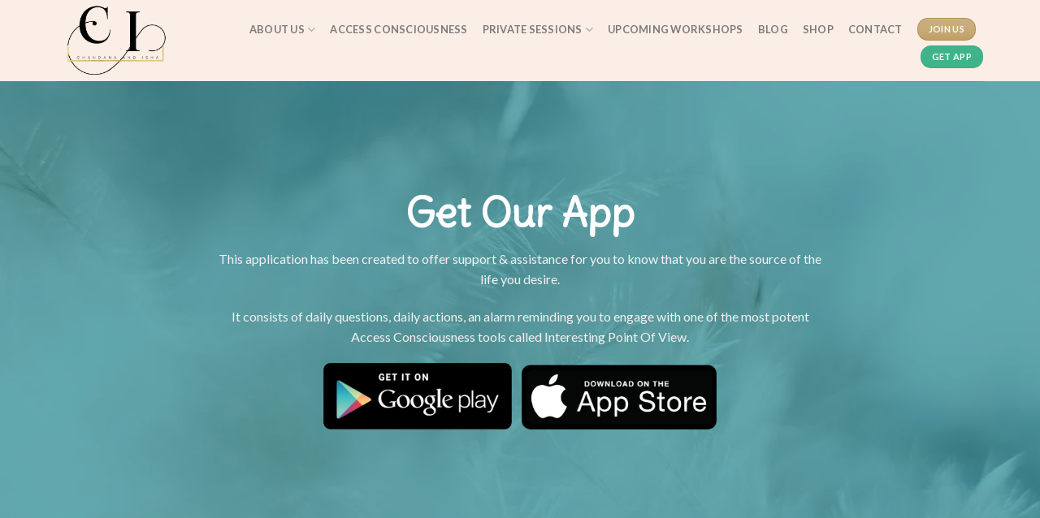

--- FILE ---
content_type: text/html; charset=UTF-8
request_url: https://chandanaandishabawa.com/get-app/
body_size: 16188
content:
<!DOCTYPE html>
<!--[if IE 9 ]> <html dir="ltr" lang="en-US" prefix="og: https://ogp.me/ns#" class="ie9 loading-site no-js"> <![endif]-->
<!--[if IE 8 ]> <html dir="ltr" lang="en-US" prefix="og: https://ogp.me/ns#" class="ie8 loading-site no-js"> <![endif]-->
<!--[if (gte IE 9)|!(IE)]><!--><html dir="ltr" lang="en-US" prefix="og: https://ogp.me/ns#" class="loading-site no-js"> <!--<![endif]-->
<head>
	<meta charset="UTF-8" />
	<link rel="profile" href="http://gmpg.org/xfn/11" />
	<link rel="pingback" href="https://chandanaandishabawa.com/xmlrpc.php" />

	<script>(function(html){html.className = html.className.replace(/\bno-js\b/,'js')})(document.documentElement);</script>
<title>Get App – Chandana and Isha - Choose Freedom</title>
	<style>img:is([sizes="auto" i], [sizes^="auto," i]) { contain-intrinsic-size: 3000px 1500px }</style>
	
		<!-- All in One SEO 4.9.3 - aioseo.com -->
	<meta name="robots" content="max-image-preview:large" />
	<link rel="canonical" href="https://chandanaandishabawa.com/get-app/" />
	<meta name="generator" content="All in One SEO (AIOSEO) 4.9.3" />
		<meta property="og:locale" content="en_US" />
		<meta property="og:site_name" content="Chandana and Isha -  Choose Freedom –" />
		<meta property="og:type" content="article" />
		<meta property="og:title" content="Get App – Chandana and Isha - Choose Freedom" />
		<meta property="og:url" content="https://chandanaandishabawa.com/get-app/" />
		<meta property="article:published_time" content="2022-04-29T07:17:09+00:00" />
		<meta property="article:modified_time" content="2022-05-03T13:19:00+00:00" />
		<meta name="twitter:card" content="summary_large_image" />
		<meta name="twitter:title" content="Get App – Chandana and Isha - Choose Freedom" />
		<script type="application/ld+json" class="aioseo-schema">
			{"@context":"https:\/\/schema.org","@graph":[{"@type":"BreadcrumbList","@id":"https:\/\/chandanaandishabawa.com\/get-app\/#breadcrumblist","itemListElement":[{"@type":"ListItem","@id":"https:\/\/chandanaandishabawa.com#listItem","position":1,"name":"Home","item":"https:\/\/chandanaandishabawa.com","nextItem":{"@type":"ListItem","@id":"https:\/\/chandanaandishabawa.com\/get-app\/#listItem","name":"Get App"}},{"@type":"ListItem","@id":"https:\/\/chandanaandishabawa.com\/get-app\/#listItem","position":2,"name":"Get App","previousItem":{"@type":"ListItem","@id":"https:\/\/chandanaandishabawa.com#listItem","name":"Home"}}]},{"@type":"Organization","@id":"https:\/\/chandanaandishabawa.com\/#organization","name":"Chandana & Isha","url":"https:\/\/chandanaandishabawa.com\/"},{"@type":"WebPage","@id":"https:\/\/chandanaandishabawa.com\/get-app\/#webpage","url":"https:\/\/chandanaandishabawa.com\/get-app\/","name":"Get App \u2013 Chandana and Isha - Choose Freedom","inLanguage":"en-US","isPartOf":{"@id":"https:\/\/chandanaandishabawa.com\/#website"},"breadcrumb":{"@id":"https:\/\/chandanaandishabawa.com\/get-app\/#breadcrumblist"},"datePublished":"2022-04-29T07:17:09+00:00","dateModified":"2022-05-03T13:19:00+00:00"},{"@type":"WebSite","@id":"https:\/\/chandanaandishabawa.com\/#website","url":"https:\/\/chandanaandishabawa.com\/","name":"Chandana & Isha","inLanguage":"en-US","publisher":{"@id":"https:\/\/chandanaandishabawa.com\/#organization"}}]}
		</script>
		<!-- All in One SEO -->

<meta name="viewport" content="width=device-width, initial-scale=1, maximum-scale=1" /><link rel='dns-prefetch' href='//www.googletagmanager.com' />
<link rel='dns-prefetch' href='//cdn.jsdelivr.net' />
<link rel='dns-prefetch' href='//fonts.googleapis.com' />
<link rel="alternate" type="application/rss+xml" title="Chandana and Isha -  Choose Freedom &raquo; Feed" href="https://chandanaandishabawa.com/feed/" />
<link rel="alternate" type="application/rss+xml" title="Chandana and Isha -  Choose Freedom &raquo; Comments Feed" href="https://chandanaandishabawa.com/comments/feed/" />
<link rel="prefetch" href="https://chandanaandishabawa.com/wp-content/themes/flatsome/assets/js/chunk.countup.fe2c1016.js" />
<link rel="prefetch" href="https://chandanaandishabawa.com/wp-content/themes/flatsome/assets/js/chunk.sticky-sidebar.a58a6557.js" />
<link rel="prefetch" href="https://chandanaandishabawa.com/wp-content/themes/flatsome/assets/js/chunk.tooltips.29144c1c.js" />
<link rel="prefetch" href="https://chandanaandishabawa.com/wp-content/themes/flatsome/assets/js/chunk.vendors-popups.947eca5c.js" />
<link rel="prefetch" href="https://chandanaandishabawa.com/wp-content/themes/flatsome/assets/js/chunk.vendors-slider.f0d2cbc9.js" />
<style id='classic-theme-styles-inline-css' type='text/css'>
/*! This file is auto-generated */
.wp-block-button__link{color:#fff;background-color:#32373c;border-radius:9999px;box-shadow:none;text-decoration:none;padding:calc(.667em + 2px) calc(1.333em + 2px);font-size:1.125em}.wp-block-file__button{background:#32373c;color:#fff;text-decoration:none}
</style>
<link rel='stylesheet' id='flatsome-main-css' href='https://chandanaandishabawa.com/wp-content/themes/flatsome/assets/css/flatsome.css?ver=3.15.6' type='text/css' media='all' />
<style id='flatsome-main-inline-css' type='text/css'>
@font-face {
				font-family: "fl-icons";
				font-display: block;
				src: url(https://chandanaandishabawa.com/wp-content/themes/flatsome/assets/css/icons/fl-icons.eot?v=3.15.6);
				src:
					url(https://chandanaandishabawa.com/wp-content/themes/flatsome/assets/css/icons/fl-icons.eot#iefix?v=3.15.6) format("embedded-opentype"),
					url(https://chandanaandishabawa.com/wp-content/themes/flatsome/assets/css/icons/fl-icons.woff2?v=3.15.6) format("woff2"),
					url(https://chandanaandishabawa.com/wp-content/themes/flatsome/assets/css/icons/fl-icons.ttf?v=3.15.6) format("truetype"),
					url(https://chandanaandishabawa.com/wp-content/themes/flatsome/assets/css/icons/fl-icons.woff?v=3.15.6) format("woff"),
					url(https://chandanaandishabawa.com/wp-content/themes/flatsome/assets/css/icons/fl-icons.svg?v=3.15.6#fl-icons) format("svg");
			}
</style>
<link rel='stylesheet' id='flatsome-style-css' href='https://chandanaandishabawa.com/wp-content/themes/flatsome-child/style.css?ver=3.0' type='text/css' media='all' />
<link rel='stylesheet' id='flatsome-googlefonts-css' href='//fonts.googleapis.com/css?family=Delius%3Aregular%2Cregular%7CLato%3Aregular%2C400%2C700%7CDancing+Script%3Aregular%2C400&#038;display=swap&#038;ver=3.9' type='text/css' media='all' />

<!-- Google tag (gtag.js) snippet added by Site Kit -->
<!-- Google Analytics snippet added by Site Kit -->
<script type="text/javascript" src="https://www.googletagmanager.com/gtag/js?id=G-91J97DYY5Z" id="google_gtagjs-js" async></script>
<script type="text/javascript" id="google_gtagjs-js-after">
/* <![CDATA[ */
window.dataLayer = window.dataLayer || [];function gtag(){dataLayer.push(arguments);}
gtag("set","linker",{"domains":["chandanaandishabawa.com"]});
gtag("js", new Date());
gtag("set", "developer_id.dZTNiMT", true);
gtag("config", "G-91J97DYY5Z");
/* ]]> */
</script>
<script type="text/javascript" src="https://chandanaandishabawa.com/wp-includes/js/jquery/jquery.min.js?ver=3.7.1" id="jquery-core-js"></script>
<script type="text/javascript" src="https://chandanaandishabawa.com/wp-includes/js/jquery/jquery-migrate.min.js?ver=3.4.1" id="jquery-migrate-js"></script>
<link rel="https://api.w.org/" href="https://chandanaandishabawa.com/wp-json/" /><link rel="alternate" title="JSON" type="application/json" href="https://chandanaandishabawa.com/wp-json/wp/v2/pages/336" /><link rel="EditURI" type="application/rsd+xml" title="RSD" href="https://chandanaandishabawa.com/xmlrpc.php?rsd" />
<meta name="generator" content="WordPress 6.7.4" />
<link rel='shortlink' href='https://chandanaandishabawa.com/?p=336' />
<link rel="alternate" title="oEmbed (JSON)" type="application/json+oembed" href="https://chandanaandishabawa.com/wp-json/oembed/1.0/embed?url=https%3A%2F%2Fchandanaandishabawa.com%2Fget-app%2F" />
<link rel="alternate" title="oEmbed (XML)" type="text/xml+oembed" href="https://chandanaandishabawa.com/wp-json/oembed/1.0/embed?url=https%3A%2F%2Fchandanaandishabawa.com%2Fget-app%2F&#038;format=xml" />
<meta name="generator" content="Site Kit by Google 1.170.0" /><style>

/* CSS added by Hide Metadata Plugin */

.entry-meta .byline:before,
			.entry-header .entry-meta span.byline:before,
			.entry-meta .byline:after,
			.entry-header .entry-meta span.byline:after,
			.single .byline, .group-blog .byline,
			.entry-meta .byline,
			.entry-header .entry-meta > span.byline,
			.entry-meta .author.vcard  {
				content: '';
				display: none;
				margin: 0;
			}
.entry-meta .posted-on:before,
			.entry-header .entry-meta > span.posted-on:before,
			.entry-meta .posted-on:after,
			.entry-header .entry-meta > span.posted-on:after,
			.entry-meta .posted-on,
			.entry-header .entry-meta > span.posted-on {
				content: '';
				display: none;
				margin: 0;
			}</style>
<style>/* CSS added by WP Meta and Date Remover*/.wp-block-post-author__name{display:none !important;}
.wp-block-post-date{display:none !important;}
 .entry-meta {display:none !important;}
	.home .entry-meta { display: none; }
	.entry-footer {display:none !important;}
	.home .entry-footer { display: none; }</style><style>.bg{opacity: 0; transition: opacity 1s; -webkit-transition: opacity 1s;} .bg-loaded{opacity: 1;}</style><!--[if IE]><link rel="stylesheet" type="text/css" href="https://chandanaandishabawa.com/wp-content/themes/flatsome/assets/css/ie-fallback.css"><script src="//cdnjs.cloudflare.com/ajax/libs/html5shiv/3.6.1/html5shiv.js"></script><script>var head = document.getElementsByTagName('head')[0],style = document.createElement('style');style.type = 'text/css';style.styleSheet.cssText = ':before,:after{content:none !important';head.appendChild(style);setTimeout(function(){head.removeChild(style);}, 0);</script><script src="https://chandanaandishabawa.com/wp-content/themes/flatsome/assets/libs/ie-flexibility.js"></script><![endif]--><link rel="icon" href="https://chandanaandishabawa.com/wp-content/uploads/2022/06/cropped-logo-32x32.png" sizes="32x32" />
<link rel="icon" href="https://chandanaandishabawa.com/wp-content/uploads/2022/06/cropped-logo-192x192.png" sizes="192x192" />
<link rel="apple-touch-icon" href="https://chandanaandishabawa.com/wp-content/uploads/2022/06/cropped-logo-180x180.png" />
<meta name="msapplication-TileImage" content="https://chandanaandishabawa.com/wp-content/uploads/2022/06/cropped-logo-270x270.png" />
<style id="custom-css" type="text/css">:root {--primary-color: #3fb48a;}html{background-color:#cac6e6!important;}.container-width, .full-width .ubermenu-nav, .container, .row{max-width: 1170px}.row.row-collapse{max-width: 1140px}.row.row-small{max-width: 1162.5px}.row.row-large{max-width: 1200px}.header-main{height: 100px}#logo img{max-height: 100px}#logo{width:165px;}#logo img{padding:5px 0;}.stuck #logo img{padding:5px 0;}.header-bottom{min-height: 10px}.header-top{min-height: 30px}.transparent .header-main{height: 30px}.transparent #logo img{max-height: 30px}.has-transparent + .page-title:first-of-type,.has-transparent + #main > .page-title,.has-transparent + #main > div > .page-title,.has-transparent + #main .page-header-wrapper:first-of-type .page-title{padding-top: 30px;}.header.show-on-scroll,.stuck .header-main{height:70px!important}.stuck #logo img{max-height: 70px!important}.header-bg-color {background-color: #fbeee6}.header-bottom {background-color: #f1f1f1}.header-main .nav > li > a{line-height: 16px }.stuck .header-main .nav > li > a{line-height: 50px }@media (max-width: 549px) {.header-main{height: 70px}#logo img{max-height: 70px}}.main-menu-overlay{background-color: #fbeee6}.nav-dropdown{border-radius:5px}.nav-dropdown{font-size:90%}/* Color */.accordion-title.active, .has-icon-bg .icon .icon-inner,.logo a, .primary.is-underline, .primary.is-link, .badge-outline .badge-inner, .nav-outline > li.active> a,.nav-outline >li.active > a, .cart-icon strong,[data-color='primary'], .is-outline.primary{color: #3fb48a;}/* Color !important */[data-text-color="primary"]{color: #3fb48a!important;}/* Background Color */[data-text-bg="primary"]{background-color: #3fb48a;}/* Background */.scroll-to-bullets a,.featured-title, .label-new.menu-item > a:after, .nav-pagination > li > .current,.nav-pagination > li > span:hover,.nav-pagination > li > a:hover,.has-hover:hover .badge-outline .badge-inner,button[type="submit"], .button.wc-forward:not(.checkout):not(.checkout-button), .button.submit-button, .button.primary:not(.is-outline),.featured-table .title,.is-outline:hover, .has-icon:hover .icon-label,.nav-dropdown-bold .nav-column li > a:hover, .nav-dropdown.nav-dropdown-bold > li > a:hover, .nav-dropdown-bold.dark .nav-column li > a:hover, .nav-dropdown.nav-dropdown-bold.dark > li > a:hover, .header-vertical-menu__opener ,.is-outline:hover, .tagcloud a:hover,.grid-tools a, input[type='submit']:not(.is-form), .box-badge:hover .box-text, input.button.alt,.nav-box > li > a:hover,.nav-box > li.active > a,.nav-pills > li.active > a ,.current-dropdown .cart-icon strong, .cart-icon:hover strong, .nav-line-bottom > li > a:before, .nav-line-grow > li > a:before, .nav-line > li > a:before,.banner, .header-top, .slider-nav-circle .flickity-prev-next-button:hover svg, .slider-nav-circle .flickity-prev-next-button:hover .arrow, .primary.is-outline:hover, .button.primary:not(.is-outline), input[type='submit'].primary, input[type='submit'].primary, input[type='reset'].button, input[type='button'].primary, .badge-inner{background-color: #3fb48a;}/* Border */.nav-vertical.nav-tabs > li.active > a,.scroll-to-bullets a.active,.nav-pagination > li > .current,.nav-pagination > li > span:hover,.nav-pagination > li > a:hover,.has-hover:hover .badge-outline .badge-inner,.accordion-title.active,.featured-table,.is-outline:hover, .tagcloud a:hover,blockquote, .has-border, .cart-icon strong:after,.cart-icon strong,.blockUI:before, .processing:before,.loading-spin, .slider-nav-circle .flickity-prev-next-button:hover svg, .slider-nav-circle .flickity-prev-next-button:hover .arrow, .primary.is-outline:hover{border-color: #3fb48a}.nav-tabs > li.active > a{border-top-color: #3fb48a}.widget_shopping_cart_content .blockUI.blockOverlay:before { border-left-color: #3fb48a }.woocommerce-checkout-review-order .blockUI.blockOverlay:before { border-left-color: #3fb48a }/* Fill */.slider .flickity-prev-next-button:hover svg,.slider .flickity-prev-next-button:hover .arrow{fill: #3fb48a;}/* Background Color */[data-icon-label]:after, .secondary.is-underline:hover,.secondary.is-outline:hover,.icon-label,.button.secondary:not(.is-outline),.button.alt:not(.is-outline), .badge-inner.on-sale, .button.checkout, .single_add_to_cart_button, .current .breadcrumb-step{ background-color:#bc995c; }[data-text-bg="secondary"]{background-color: #bc995c;}/* Color */.secondary.is-underline,.secondary.is-link, .secondary.is-outline,.stars a.active, .star-rating:before, .woocommerce-page .star-rating:before,.star-rating span:before, .color-secondary{color: #bc995c}/* Color !important */[data-text-color="secondary"]{color: #bc995c!important;}/* Border */.secondary.is-outline:hover{border-color:#bc995c}body{font-size: 100%;}body{font-family:"Lato", sans-serif}body{font-weight: 400}body{color: #0a0a0a}.nav > li > a {font-family:"Lato", sans-serif;}.mobile-sidebar-levels-2 .nav > li > ul > li > a {font-family:"Lato", sans-serif;}.nav > li > a {font-weight: 700;}.mobile-sidebar-levels-2 .nav > li > ul > li > a {font-weight: 700;}h1,h2,h3,h4,h5,h6,.heading-font, .off-canvas-center .nav-sidebar.nav-vertical > li > a{font-family: "Delius", sans-serif;}h1,h2,h3,h4,h5,h6,.heading-font,.banner h1,.banner h2{font-weight: 0;}h1,h2,h3,h4,h5,h6,.heading-font{color: #3a3a3a;}.alt-font{font-family: "Dancing Script", sans-serif;}.alt-font{font-weight: 400!important;}.is-divider{background-color: #48d1cc;}.absolute-footer, html{background-color: #F7F7F7}/* Custom CSS */.banner-bg-ac {background-image: url(https://chandanaandishabawa.com/wp-content/uploads/2022/06/AC_logo.png);background-repeat: no-repeat;background-size: 13%;background-position-x: right;background-position-y: bottom;background-blend-mode: exclusion;}/*code for newsletter popup*/.newsletter-section .wpforms-confirmation-container-full {background: #3fb48a;border: none;}.newsletter-section .wpforms-error {float: left !important;}.wpforms-field-limit-text {display: none;}.linkcolor {color: #3fb48a !important;}.linkcolor:hover {color: #32906F !important;}/* Custom CSS Tablet */@media (max-width: 849px){.slider-wrapper .flickity-prev-next-button {display: block;}}/* Custom CSS Mobile */@media (max-width: 549px){.slider-wrapper .flickity-prev-next-button {display: block;}.banner-bg-ac {background-size: 35%;}.button span {display: inline;}div#newsletter>section {padding: 20px;}div#newsletter div.wpforms-container-full .wpforms-form .wpforms-one-half {width: 100%;margin: 0;}}.label-new.menu-item > a:after{content:"New";}.label-hot.menu-item > a:after{content:"Hot";}.label-sale.menu-item > a:after{content:"Sale";}.label-popular.menu-item > a:after{content:"Popular";}</style></head>

<body class="page-template-default page page-id-336 full-width lightbox nav-dropdown-has-arrow nav-dropdown-has-shadow nav-dropdown-has-border page-template-blank page-template-blank-php">


<a class="skip-link screen-reader-text" href="#main">Skip to content</a>

<div id="wrapper">

	
	<header id="header" class="header has-sticky sticky-fade">
		<div class="header-wrapper">
			<div id="masthead" class="header-main ">
      <div class="header-inner flex-row container logo-left" role="navigation">

          <!-- Logo -->
          <div id="logo" class="flex-col logo">
            
<!-- Header logo -->
<a href="https://chandanaandishabawa.com/" title="Chandana and Isha &#8211;  Choose Freedom" rel="home">
		<img width="500" height="308" src="https://chandanaandishabawa.com/wp-content/uploads/2022/06/cb-logo.jpg" class="header_logo header-logo" alt="Chandana and Isha &#8211;  Choose Freedom"/><img  width="500" height="308" src="https://chandanaandishabawa.com/wp-content/uploads/2022/06/cb-logo.jpg" class="header-logo-dark" alt="Chandana and Isha &#8211;  Choose Freedom"/></a>
          </div>

          <!-- Mobile Left Elements -->
          <div class="flex-col show-for-medium flex-left">
            <ul class="mobile-nav nav nav-left ">
                          </ul>
          </div>

          <!-- Left Elements -->
          <div class="flex-col hide-for-medium flex-left
            flex-grow">
            <ul class="header-nav header-nav-main nav nav-left  nav-line-grow nav-spacing-medium nav-uppercase" >
                          </ul>
          </div>

          <!-- Right Elements -->
          <div class="flex-col hide-for-medium flex-right">
            <ul class="header-nav header-nav-main nav nav-right  nav-line-grow nav-spacing-medium nav-uppercase">
              <li id="menu-item-430" class="menu-item menu-item-type-post_type menu-item-object-page menu-item-430 menu-item-design-default menu-item-has-block has-dropdown"><a href="https://chandanaandishabawa.com/about-us/" class="nav-top-link">About Us<i class="icon-angle-down" ></i></a><div class="sub-menu nav-dropdown"><div class="row row-collapse align-equal"  id="row-603194958">


	<div id="col-1916441687" class="col medium-12 small-12 large-12"  >
				<div class="col-inner"  >
			
			

	<div class="ux-menu stack stack-col justify-start header-submenu ux-menu--divider-solid">
		

	<div class="ux-menu-link flex menu-item">
		<a class="ux-menu-link__link flex" href="https://chandanaandishabawa.com/about-us/#gallery"  >
						<span class="ux-menu-link__text">
				Gallery			</span>
		</a>
	</div>
	


	</div>
	

		</div>
					</div>

	


<style>
#row-603194958 > .col > .col-inner {
  padding: 20px 20px 20px 20px;
}
</style>
</div></div></li>
<li id="menu-item-580" class="menu-item menu-item-type-post_type menu-item-object-page menu-item-580 menu-item-design-default"><a href="https://chandanaandishabawa.com/about-access-consciousness/" class="nav-top-link">Access Consciousness</a></li>
<li id="menu-item-726" class="menu-item menu-item-type-custom menu-item-object-custom menu-item-726 menu-item-design-custom-size menu-item-has-block has-dropdown"><a href="#" class="nav-top-link">Private Sessions<i class="icon-angle-down" ></i></a><div class="sub-menu nav-dropdown"><div class="row row-collapse align-equal"  id="row-1231285373">


	<div id="col-433532120" class="col medium-12 small-12 large-12"  >
				<div class="col-inner"  >
			
			

<div class="row row-collapse align-equal"  id="row-1226671801">


	<div id="col-1276742516" class="col medium-6 small-12 large-6"  >
				<div class="col-inner"  >
			
			

	<div id="text-100059989" class="text">
		

<p><strong>Chandana</strong></p>
		
<style>
#text-100059989 {
  line-height: 2;
}
</style>
	</div>
	
	<div class="ux-menu stack stack-col justify-start header-submenu ux-menu--divider-solid">
		

	<div class="ux-menu-link flex menu-item">
		<a class="ux-menu-link__link flex" href="https://chandanaandishabawa.com/private-sessions/chandana/access-bars/"  >
						<span class="ux-menu-link__text">
				Access Consciousness Bars			</span>
		</a>
	</div>
	

	<div class="ux-menu-link flex menu-item">
		<a class="ux-menu-link__link flex" href="https://chandanaandishabawa.com/private-sessions/chandana/access-consciousness-body-process/"  >
						<span class="ux-menu-link__text">
				Access Body Process			</span>
		</a>
	</div>
	

	<div class="ux-menu-link flex menu-item">
		<a class="ux-menu-link__link flex" href="https://chandanaandishabawa.com/private-sessions/chandana/access-energetic-facelift/"  >
						<span class="ux-menu-link__text">
				Access Facelift			</span>
		</a>
	</div>
	

	<div class="ux-menu-link flex menu-item">
		<a class="ux-menu-link__link flex" href="https://chandanaandishabawa.com/private-sessions/chandana/energetic-synthesis-of-structural-embodiment-esse/"  >
						<span class="ux-menu-link__text">
				ESSE: Energetic Synthesis of Structural Embodiment			</span>
		</a>
	</div>
	

	<div class="ux-menu-link flex menu-item">
		<a class="ux-menu-link__link flex" href="https://chandanaandishabawa.com/private-sessions/chandana/energetic-manual-therapy/"  >
						<span class="ux-menu-link__text">
				EMT: Energetic Manual Therapy			</span>
		</a>
	</div>
	

	<div class="ux-menu-link flex menu-item">
		<a class="ux-menu-link__link flex" href="https://chandanaandishabawa.com/private-sessions/chandana/abuse-hold/"  >
						<span class="ux-menu-link__text">
				Access Abuse hold			</span>
		</a>
	</div>
	

	<div class="ux-menu-link flex menu-item">
		<a class="ux-menu-link__link flex" href="https://chandanaandishabawa.com/private-sessions/chandana/symphony-of-possibilities-session/"  >
						<span class="ux-menu-link__text">
				Symphony Of Possibilities Session			</span>
		</a>
	</div>
	


	</div>
	

		</div>
					</div>

	

	<div id="col-818790812" class="col medium-6 small-12 large-6"  >
				<div class="col-inner"  >
			
			

	<div id="text-409487699" class="text">
		

<p><strong>Isha</strong></p>
		
<style>
#text-409487699 {
  line-height: 2;
}
</style>
	</div>
	
	<div class="ux-menu stack stack-col justify-start header-submenu ux-menu--divider-solid">
		

	<div class="ux-menu-link flex menu-item">
		<a class="ux-menu-link__link flex" href="https://chandanaandishabawa.com/private-sessions/isha-bawa/access-consciousness-bars/"  >
						<span class="ux-menu-link__text">
				Access Consciousness Bars			</span>
		</a>
	</div>
	

	<div class="ux-menu-link flex menu-item">
		<a class="ux-menu-link__link flex" href="https://chandanaandishabawa.com/private-sessions/isha-bawa/access-consciousness-body-process/"  >
						<span class="ux-menu-link__text">
				Access Body Process			</span>
		</a>
	</div>
	

	<div class="ux-menu-link flex menu-item">
		<a class="ux-menu-link__link flex" href="https://chandanaandishabawa.com/private-sessions/isha-bawa/access-energetic-facelift/"  >
						<span class="ux-menu-link__text">
				Access Facelift			</span>
		</a>
	</div>
	

	<div class="ux-menu-link flex menu-item">
		<a class="ux-menu-link__link flex" href="https://chandanaandishabawa.com/private-sessions/isha-bawa/energetic-synthesis-of-structural-embodiment-esse/"  >
						<span class="ux-menu-link__text">
				ESSE: Energetic Synthesis of Structural Embodiment			</span>
		</a>
	</div>
	

	<div class="ux-menu-link flex menu-item">
		<a class="ux-menu-link__link flex" href="https://chandanaandishabawa.com/private-sessions/isha-bawa/verbal-processing/"  >
						<span class="ux-menu-link__text">
				Verbal Processing			</span>
		</a>
	</div>
	

	<div class="ux-menu-link flex menu-item">
		<a class="ux-menu-link__link flex" href="https://chandanaandishabawa.com/private-sessions/isha-bawa/access-energy-pulls/"  >
						<span class="ux-menu-link__text">
				Access Energy Pulls			</span>
		</a>
	</div>
	

	<div class="ux-menu-link flex menu-item">
		<a class="ux-menu-link__link flex" href="https://chandanaandishabawa.com/private-sessions/isha-bawa/symphony-of-possibilities-session/"  >
						<span class="ux-menu-link__text">
				Symphony Of Possibilities Session			</span>
		</a>
	</div>
	


	</div>
	

		</div>
					</div>

	


<style>
#row-1226671801 > .col > .col-inner {
  padding: 10px 10px 10px 10px;
}
</style>
</div>

		</div>
					</div>

	


<style>
#row-1231285373 > .col > .col-inner {
  padding: 20px 20px 20px 20px;
}
</style>
</div></div><style>#menu-item-726 > .nav-dropdown {width: 800px;}</style></li>
<li id="menu-item-384" class="menu-item menu-item-type-post_type menu-item-object-page menu-item-384 menu-item-design-default"><a href="https://chandanaandishabawa.com/upcoming-workshops/" class="nav-top-link">Upcoming Workshops</a></li>
<li id="menu-item-2421" class="menu-item menu-item-type-custom menu-item-object-custom menu-item-2421 menu-item-design-default"><a href="https://chandanaandishabawa.com/blog/" class="nav-top-link">Blog</a></li>
<li id="menu-item-853" class="menu-item menu-item-type-post_type menu-item-object-page menu-item-853 menu-item-design-default"><a href="https://chandanaandishabawa.com/shop-books/" class="nav-top-link">Shop</a></li>
<li id="menu-item-36" class="menu-item menu-item-type-post_type menu-item-object-page menu-item-36 menu-item-design-default"><a href="https://chandanaandishabawa.com/contact/" class="nav-top-link">Contact</a></li>
<li class="html header-button-1">
	<div class="header-button">
	<a href="https://chandanaandishabawa.com/#workshops" class="button secondary is-shade is-small"  style="border-radius:99px;">
    <span>Join Us</span>
  </a>
	</div>
</li>


<li class="html header-button-2">
	<div class="header-button">
	<a href="/chandana-bawa/get-app/" class="button primary is-small"  style="border-radius:99px;">
    <span>Get App</span>
  </a>
	</div>
</li>
            </ul>
          </div>

          <!-- Mobile Right Elements -->
          <div class="flex-col show-for-medium flex-right">
            <ul class="mobile-nav nav nav-right ">
              <li class="nav-icon has-icon">
  		<a href="#" data-open="#main-menu" data-pos="left" data-bg="main-menu-overlay" data-color="dark" class="is-small" aria-label="Menu" aria-controls="main-menu" aria-expanded="false">
		
		  <i class="icon-menu" ></i>
		  		</a>
	</li>            </ul>
          </div>

      </div>
     
            <div class="container"><div class="top-divider full-width"></div></div>
      </div>
<div class="header-bg-container fill"><div class="header-bg-image fill"></div><div class="header-bg-color fill"></div></div>		</div>
	</header>

	
	<main id="main" class="">

		<!-- Google tag (gtag.js) -->
<script async src="https://www.googletagmanager.com/gtag/js?id=AW-479772614">
</script>
<script>
  window.dataLayer = window.dataLayer || [];
  function gtag(){dataLayer.push(arguments);}
  gtag('js', new Date());

  gtag('config', 'AW-479772614');
</script>

<div id="content" role="main" class="content-area">

		
				<section class="section dark" id="section_1524751709">
		<div class="bg section-bg fill bg-fill  " >

			
			<div class="section-bg-overlay absolute fill"></div>
			

		</div>

		

		<div class="section-content relative">
			
<div class="row align-center"  id="row-1444191595">

	<div id="col-780952105" class="col medium-8 small-12 large-8"  >
				<div class="col-inner text-center"  >
			
			
	<div id="gap-1741462275" class="gap-element clearfix" style="display:block; height:auto;">
		
<style>
#gap-1741462275 {
  padding-top: 5px;
}
</style>
	</div>
	
	<div id="text-1072019405" class="text">
		
<h3>Get Our App</h3>
		
<style>
#text-1072019405 {
  font-size: 2.25rem;
  line-height: 1;
}
@media (min-width:550px) {
  #text-1072019405 {
    font-size: 2.5rem;
  }
}
@media (min-width:850px) {
  #text-1072019405 {
    line-height: 0.75;
  }
}
</style>
	</div>
	
<p>This application has been created to offer support &amp; assistance for you to know that you are the source of the life you desire.</p>
<p>It consists of daily questions, daily actions, an alarm reminding you to engage with one of the most potent Access Consciousness tools called Interesting Point Of View.</p>
	<div id="stack-1486105648" class="stack stack-row justify-center items-stretch">
		
	<div class="img has-hover x md-x lg-x y md-y lg-y" id="image_1201406794">
		<a class="" href="https://play.google.com/store/apps/details?id=com.consciousness.unleashed" target="_blank" rel="noopener noreferrer" >						<div class="img-inner dark" >
			<img fetchpriority="high" decoding="async" width="674" height="235" src="data:image/svg+xml,%3Csvg%20viewBox%3D%220%200%20674%20235%22%20xmlns%3D%22http%3A%2F%2Fwww.w3.org%2F2000%2Fsvg%22%3E%3C%2Fsvg%3E" data-src="https://chandanaandishabawa.com/wp-content/uploads/2022/04/google-play.png" class="lazy-load attachment-large size-large" alt="google-play" srcset="" data-srcset="https://chandanaandishabawa.com/wp-content/uploads/2022/04/google-play.png 674w, https://chandanaandishabawa.com/wp-content/uploads/2022/04/google-play-300x105.png 300w" sizes="(max-width: 674px) 100vw, 674px" />						
					</div>
						</a>		
<style>
#image_1201406794 {
  width: 50%;
}
@media (min-width:550px) {
  #image_1201406794 {
    width: 31%;
  }
}
</style>
	</div>
	
	<div class="img has-hover x md-x lg-x y md-y lg-y" id="image_731722315">
		<a class="" href="https://apps.apple.com/in/app/consciousness-unleashed/id1516154962" target="_blank" rel="noopener noreferrer" >						<div class="img-inner dark" >
			<img decoding="async" width="674" height="235" src="data:image/svg+xml,%3Csvg%20viewBox%3D%220%200%20674%20235%22%20xmlns%3D%22http%3A%2F%2Fwww.w3.org%2F2000%2Fsvg%22%3E%3C%2Fsvg%3E" data-src="https://chandanaandishabawa.com/wp-content/uploads/2022/04/app-store.png" class="lazy-load attachment-large size-large" alt="app-store" srcset="" data-srcset="https://chandanaandishabawa.com/wp-content/uploads/2022/04/app-store.png 674w, https://chandanaandishabawa.com/wp-content/uploads/2022/04/app-store-300x105.png 300w" sizes="(max-width: 674px) 100vw, 674px" />						
					</div>
						</a>		
<style>
#image_731722315 {
  width: 51%;
}
@media (min-width:550px) {
  #image_731722315 {
    width: 32%;
  }
}
</style>
	</div>
	
		
<style>
#stack-1486105648 > * {
  --stack-gap: 0.75rem;
}
</style>
	</div>
	
		</div>
					</div>

	
</div>
		</div>

		
<style>
#section_1524751709 {
  padding-top: 30px;
  padding-bottom: 30px;
  min-height: 70vh;
  background-color: rgb(255, 255, 255);
}
#section_1524751709 .section-bg-overlay {
  background-color: rgba(0, 116, 126, 0.59);
}
#section_1524751709 .section-bg.bg-loaded {
  background-image: url(https://chandanaandishabawa.com/wp-content/uploads/2022/01/evie-s-Sw7f58YJbc0-unsplash.jpg);
}
#section_1524751709 .section-bg {
  background-position: 73% 96%;
}
#section_1524751709 .ux-shape-divider--top svg {
  height: 150px;
  --divider-top-width: 100%;
}
#section_1524751709 .ux-shape-divider--bottom svg {
  height: 150px;
  --divider-width: 100%;
}
@media (min-width:550px) {
  #section_1524751709 {
    min-height: 52vh;
  }
}
@media (min-width:850px) {
  #section_1524751709 {
    min-height: 600px;
  }
}
</style>
	</section>
	
		
				
</div>



</main>

<footer id="footer" class="footer-wrapper">

		<section class="section" id="section_1633008395">
		<div class="bg section-bg fill bg-fill  bg-loaded" >

			
			
			

		</div>

		

		<div class="section-content relative">
			

<div class="row"  id="row-1983037312">


	<div id="col-1576551282" class="col medium-6 small-6 large-3"  >
				<div class="col-inner text-left"  >
			
			

<p><a href="https://chandanaandishabawa.com/about-us/">About Chandana</a><br /><a href="https://chandanaandishabawa.com/about-us/#isha">About Isha</a><br /><a href="https://chandanaandishabawa.com/upcoming-workshops/">Workshops</a><br /><a href="https://chandanaandishabawa.com/about-access-consciousness/">Access Consciousness</a><br /><a href="https://chandanaandishabawa.com/about-us/#gallery">Gallery</a><br /><a href="https://chandanaandishabawa.com/contact/">Contact</a></p>

		</div>
					</div>

	

	<div id="col-742553103" class="col medium-6 small-6 large-3"  >
				<div class="col-inner text-left"  >
			
			

<p><a href="https://chandanaandishabawa.com/shop-books/">Shop</a><br /><a href="https://chandanaandishabawa.com/blog/">Blog</a><br /><a href="https://chandanaandishabawa.com/terms-and-conditions/">T&amp;C</a><br /><a href="https://chandanaandishabawa.com/privacy-policy/">Privacy Policy</a><br /><a href="https://chandanaandishabawa.com/data-protection-declaration/">Data Protection Declaration</a><br /><a href="https://chandanaandishabawa.com/audio-visual-release/">Audio &amp; Visual Release</a><br /><a href="https://chandanaandishabawa.com/contact/">Unsubscribe</a></p>

		</div>
					</div>

	

	<div id="col-1710331582" class="col medium-6 small-12 large-3"  >
				<div class="col-inner text-left"  >
			
			

<a href="tel:+919810741194" target="_self" class="button secondary is-link lowercase thin-font"  style="padding:0 0px 0px 0px;">
  <i class="icon-phone" ></i>  <span>Chandana Bawa</span>
  </a>


	<div id="stack-2487111264" class="stack stack-row justify-start items-end">
		

	<div class="img has-hover x md-x lg-x y md-y lg-y" id="image_728055577">
		<a class="" href="mailto:chandanabawa@gmail.com"  >						<div class="img-inner dark" >
			<img width="50" height="50" src="https://chandanaandishabawa.com/wp-content/uploads/2022/04/email.png" class="attachment-original size-original" alt="chandana bawa access consciousness factor" decoding="async" loading="lazy" />						
					</div>
						</a>		
<style>
#image_728055577 {
  width: 6%;
}
</style>
	</div>
	

	<div class="img has-hover x md-x lg-x y md-y lg-y" id="image_263699091">
		<a class="" href="https://www.accessconsciousness.com/en/public-profiles/chandana-bawa/" target="_blank" rel="noopener noreferrer" >						<div class="img-inner dark" >
			<img width="50" height="50" src="https://chandanaandishabawa.com/wp-content/uploads/2022/04/profile.png" class="attachment-original size-original" alt="chandana bawa access consciousness factor" decoding="async" loading="lazy" />						
					</div>
						</a>		
<style>
#image_263699091 {
  width: 6%;
}
</style>
	</div>
	

	<div class="img has-hover x md-x lg-x y md-y lg-y" id="image_1273665460">
		<a class="" href="https://www.youtube.com/channel/UCVIeDBehu11kYlpLTaYNv8g" target="_blank" rel="noopener noreferrer" >						<div class="img-inner dark" >
			<img width="50" height="50" src="https://chandanaandishabawa.com/wp-content/uploads/2022/04/youtube-icn.png" class="attachment-original size-original" alt="chandana bawa access consciousness factor" decoding="async" loading="lazy" />						
					</div>
						</a>		
<style>
#image_1273665460 {
  width: 6%;
}
</style>
	</div>
	

	<div class="img has-hover x md-x lg-x y md-y lg-y" id="image_1190732797">
		<a class="" href="https://www.facebook.com/chandana.bawa" target="_blank" rel="noopener noreferrer" >						<div class="img-inner dark" >
			<img width="50" height="50" src="https://chandanaandishabawa.com/wp-content/uploads/2022/04/fb-profil.png" class="attachment-original size-original" alt="chandana bawa access consciousness factor" decoding="async" loading="lazy" />						
					</div>
						</a>		
<style>
#image_1190732797 {
  width: 6%;
}
</style>
	</div>
	

	<div class="img has-hover x md-x lg-x y md-y lg-y" id="image_1506726643">
		<a class="" href="https://www.facebook.com/groups/262903994226165/?ref=share" target="_blank" rel="noopener noreferrer" >						<div class="img-inner dark" >
			<img width="50" height="50" src="https://chandanaandishabawa.com/wp-content/uploads/2022/04/fb-grp.png" class="attachment-original size-original" alt="chandana bawa access consciousness factor" decoding="async" loading="lazy" />						
					</div>
						</a>		
<style>
#image_1506726643 {
  width: 6%;
}
</style>
	</div>
	

	<div class="img has-hover x md-x lg-x y md-y lg-y" id="image_875650961">
		<a class="" href="https://www.instagram.com/chandanaanandbawa/" target="_blank" rel="noopener noreferrer" >						<div class="img-inner dark" >
			<img width="50" height="50" src="https://chandanaandishabawa.com/wp-content/uploads/2022/04/insta-icon.png" class="attachment-original size-original" alt="chandana bawa access consciousness factor" decoding="async" loading="lazy" />						
					</div>
						</a>		
<style>
#image_875650961 {
  width: 6%;
}
</style>
	</div>
	

	<div class="img has-hover x md-x lg-x y md-y lg-y" id="image_868896805">
		<a class="" href="https://soundcloud.com/user-316169849" target="_blank" rel="noopener noreferrer" >						<div class="img-inner dark" >
			<img width="50" height="50" src="https://chandanaandishabawa.com/wp-content/uploads/2022/05/soundcloud.png" class="attachment-original size-original" alt="soundcloud" decoding="async" loading="lazy" />						
					</div>
						</a>		
<style>
#image_868896805 {
  width: 6%;
}
</style>
	</div>
	


		
<style>
#stack-2487111264 > * {
  --stack-gap: 1rem;
}
</style>
	</div>
	

		</div>
					</div>

	

	<div id="col-1497875119" class="col medium-6 small-12 large-3"  >
				<div class="col-inner text-left"  >
			
			

<a href="tel:+919871514258" target="_self" class="button secondary is-link lowercase thin-font"  style="padding:0 0px 0px 0px;">
  <i class="icon-phone" ></i>  <span>Isha Bawa</span>
  </a>


	<div id="stack-3281120035" class="stack stack-row justify-start items-end">
		

	<div class="img has-hover x md-x lg-x y md-y lg-y" id="image_75902118">
		<a class="" href="mailto:ishabawa29@gmail.com"  >						<div class="img-inner dark" >
			<img width="50" height="50" src="https://chandanaandishabawa.com/wp-content/uploads/2022/04/email.png" class="attachment-original size-original" alt="chandana bawa access consciousness factor" decoding="async" loading="lazy" />						
					</div>
						</a>		
<style>
#image_75902118 {
  width: 6%;
}
@media (min-width:850px) {
  #image_75902118 {
    width: 6%;
  }
}
</style>
	</div>
	

	<div class="img has-hover x md-x lg-x y md-y lg-y" id="image_1898851499">
		<a class="" href="https://www.accessconsciousness.com/en/public-profiles/isha-bawa/" target="_blank" rel="noopener noreferrer" >						<div class="img-inner dark" >
			<img width="50" height="50" src="https://chandanaandishabawa.com/wp-content/uploads/2022/04/profile.png" class="attachment-original size-original" alt="chandana bawa access consciousness factor" decoding="async" loading="lazy" />						
					</div>
						</a>		
<style>
#image_1898851499 {
  width: 6%;
}
</style>
	</div>
	

	<div class="img has-hover x md-x lg-x y md-y lg-y" id="image_1836757274">
		<a class="" href="https://youtube.com/channel/UCr7BI7CF5l_yrEqqUEva5LQ" target="_blank" rel="noopener noreferrer" >						<div class="img-inner dark" >
			<img width="50" height="50" src="https://chandanaandishabawa.com/wp-content/uploads/2022/04/youtube-icn.png" class="attachment-original size-original" alt="chandana bawa access consciousness factor" decoding="async" loading="lazy" />						
					</div>
						</a>		
<style>
#image_1836757274 {
  width: 6%;
}
</style>
	</div>
	

	<div class="img has-hover x md-x lg-x y md-y lg-y" id="image_2026590813">
		<a class="" href="https://www.facebook.com/isha.bawa.7" target="_blank" rel="noopener noreferrer" >						<div class="img-inner dark" >
			<img width="50" height="50" src="https://chandanaandishabawa.com/wp-content/uploads/2022/04/fb-profil.png" class="attachment-original size-original" alt="chandana bawa access consciousness factor" decoding="async" loading="lazy" />						
					</div>
						</a>		
<style>
#image_2026590813 {
  width: 6%;
}
</style>
	</div>
	

	<div class="img has-hover x md-x lg-x y md-y lg-y" id="image_506616451">
		<a class="" href="https://www.facebook.com/groups/2621527401446525" target="_blank" rel="noopener noreferrer" >						<div class="img-inner dark" >
			<img width="50" height="50" src="https://chandanaandishabawa.com/wp-content/uploads/2022/04/fb-grp.png" class="attachment-original size-original" alt="chandana bawa access consciousness factor" decoding="async" loading="lazy" />						
					</div>
						</a>		
<style>
#image_506616451 {
  width: 6%;
}
</style>
	</div>
	

	<div class="img has-hover x md-x lg-x y md-y lg-y" id="image_225458285">
		<a class="" href="https://www.instagram.com/ishabawa/" target="_blank" rel="noopener noreferrer" >						<div class="img-inner dark" >
			<img width="50" height="50" src="https://chandanaandishabawa.com/wp-content/uploads/2022/04/insta-icon.png" class="attachment-original size-original" alt="chandana bawa access consciousness factor" decoding="async" loading="lazy" />						
					</div>
						</a>		
<style>
#image_225458285 {
  width: 6%;
}
</style>
	</div>
	

	<div class="img has-hover x md-x lg-x y md-y lg-y" id="image_1735614783">
		<a class="" href="https://soundcloud.com/isha-bawa" target="_blank" rel="noopener noreferrer" >						<div class="img-inner dark" >
			<img width="50" height="50" src="https://chandanaandishabawa.com/wp-content/uploads/2022/05/soundcloud.png" class="attachment-original size-original" alt="soundcloud" decoding="async" loading="lazy" />						
					</div>
						</a>		
<style>
#image_1735614783 {
  width: 6%;
}
</style>
	</div>
	


		
<style>
#stack-3281120035 > * {
  --stack-gap: 1rem;
}
</style>
	</div>
	

		</div>
					</div>

	

</div>

		</div>

		
<style>
#section_1633008395 {
  padding-top: 60px;
  padding-bottom: 60px;
  background-color: rgb(245, 245, 221);
}
#section_1633008395 .ux-shape-divider--top svg {
  height: 150px;
  --divider-top-width: 100%;
}
#section_1633008395 .ux-shape-divider--bottom svg {
  height: 150px;
  --divider-width: 100%;
}
</style>
	</section>
	
<div class="absolute-footer light medium-text-center text-center">
  <div class="container clearfix">

    
    <div class="footer-primary pull-left">
            <div class="copyright-footer">
        Copyright 2026	<div id="newsletter"
	     class="lightbox-by-id lightbox-content mfp-hide lightbox-white "
	     style="max-width:800px ;padding:0">
		
	<section class="section dark" id="section_1303050564">
		<div class="bg section-bg fill bg-fill  " >

			
			<div class="section-bg-overlay absolute fill"></div>
			

		</div>

		

		<div class="section-content relative">
			

<div class="row align-center"  id="row-967071328">


	<div id="col-1340056160" class="col medium-9 small-12 large-7"  >
				<div class="col-inner text-center"  >
			
			

	<div id="gap-1391491402" class="gap-element clearfix" style="display:block; height:auto;">
		
<style>
#gap-1391491402 {
  padding-top: 40px;
}
@media (min-width:550px) {
  #gap-1391491402 {
    padding-top: 30px;
  }
}
</style>
	</div>
	

	<div id="text-3920475333" class="text">
		
<h3>Sign up now</h3>
		
<style>
#text-3920475333 {
  font-size: 2rem;
  line-height: 1;
  color: rgb(0,0,0);
}
#text-3920475333 > * {
  color: rgb(0,0,0);
}
</style>
	</div>
	
	<div id="text-2889776448" class="text">
		

Subscribe to our newsletter and be always up to date!

		
<style>
#text-2889776448 {
  color: rgb(0,0,0);
}
#text-2889776448 > * {
  color: rgb(0,0,0);
}
</style>
	</div>
	
	<div id="gap-519254642" class="gap-element clearfix" style="display:block; height:auto;">
		
<style>
#gap-519254642 {
  padding-top: 5px;
}
@media (min-width:850px) {
  #gap-519254642 {
    padding-top: 10px;
  }
}
</style>
	</div>
	

	<div id="text-399364975" class="text newsletter-section">
		

<div class="wpforms-container wpforms-container-full" id="wpforms-634"><form id="wpforms-form-634" class="wpforms-validate wpforms-form wpforms-ajax-form" data-formid="634" method="post" enctype="multipart/form-data" action="/get-app/" data-token="978d1c6359fc8314515852d219c868d1"><noscript class="wpforms-error-noscript">Please enable JavaScript in your browser to complete this form.</noscript><div class="wpforms-field-container"><div id="wpforms-634-field_0-container" class="wpforms-field wpforms-field-text wpforms-one-half wpforms-first valid-name" data-field-id="0"><label class="wpforms-field-label wpforms-label-hide" for="wpforms-634-field_0">Full Name <span class="wpforms-required-label">*</span></label><input type="text" id="wpforms-634-field_0" class="wpforms-field-large wpforms-field-required wpforms-limit-characters-enabled" data-form-id="634" data-field-id="0" data-text-limit="50" name="wpforms[fields][0]" placeholder="Full Name*" maxlength="50" required></div><div id="wpforms-634-field_1-container" class="wpforms-field wpforms-field-email wpforms-one-half" data-field-id="1"><label class="wpforms-field-label wpforms-label-hide" for="wpforms-634-field_1">Email <span class="wpforms-required-label">*</span></label><input type="email" id="wpforms-634-field_1" class="wpforms-field-large wpforms-field-required" name="wpforms[fields][1]" placeholder="Email*" required></div><div id="wpforms-634-field_2-container" class="wpforms-field wpforms-field-mailchimp" data-field-id="2"><ul id="wpforms-634-field_2" class="wpforms-field-required"><li class="choice-0 depth-1"><input type="checkbox" id="wpforms-634-field_2_0" name="wpforms[fields][2]" value="1"  checked='checked'  required><label class="wpforms-field-label-inline" for="wpforms-634-field_2_0">Sign-up to our newsletter?</label></li></ul></div></div><div class="wpforms-submit-container"><input type="hidden" name="wpforms[id]" value="634"><input type="hidden" name="wpforms[author]" value="1"><input type="hidden" name="wpforms[post_id]" value="336"><button type="submit" name="wpforms[submit]" id="wpforms-submit-634" class="wpforms-submit cb-submit-button" aria-live="assertive" value="wpforms-submit">Submit</button><img src="https://chandanaandishabawa.com/wp-content/plugins/wpforms/assets/images/submit-spin.svg" class="wpforms-submit-spinner" style="display: none;" width="26" height="26" alt="Loading"></div></form></div>  <!-- .wpforms-container -->

			</div>
	
		<div class="hidden">
				

<script>

	jQuery(document).ready(function () {    
		jQuery('.valid-name input').keypress(function (e) 
		{    
			var charCode = (e.which) ? e.which : event.keyCode    
			if (String.fromCharCode(charCode).match(/[^A-Za-z ]/g))    
				return false;                        
		});    
	});  

</script>
		</div>
	

		</div>
					</div>

	

</div>

		</div>

		
<style>
#section_1303050564 {
  padding-top: 55px;
  padding-bottom: 55px;
}
#section_1303050564 .section-bg-overlay {
  background-color: rgba(226, 184, 112, 0.95);
}
#section_1303050564 .section-bg.bg-loaded {
  background-image: url(https://chandanaandishabawa.com/wp-content/uploads/2022/06/logo.png);
}
#section_1303050564 .section-bg {
  background-position: 49% 47%;
}
#section_1303050564 .ux-shape-divider--top svg {
  height: 150px;
  --divider-top-width: 100%;
}
#section_1303050564 .ux-shape-divider--bottom svg {
  height: 150px;
  --divider-width: 100%;
}
@media (min-width:550px) {
  #section_1303050564 {
    padding-top: 100px;
    padding-bottom: 100px;
  }
}
@media (min-width:850px) {
  #section_1303050564 {
    padding-top: 80px;
    padding-bottom: 80px;
  }
}
</style>
	</section>
	
	</div>
	
	
      </div>
          </div>
  </div>
</div>

<a href="#top" class="back-to-top button icon invert plain fixed bottom z-1 is-outline hide-for-medium circle" id="top-link" aria-label="Go to top"><i class="icon-angle-up" ></i></a>

</footer>

</div>

<div id="main-menu" class="mobile-sidebar no-scrollbar mfp-hide">

	
	<div class="sidebar-menu no-scrollbar ">

		
					<ul class="nav nav-sidebar nav-vertical nav-uppercase" data-tab="1">
				<li id="menu-item-769" class="menu-item menu-item-type-post_type menu-item-object-page menu-item-has-children menu-item-769"><a href="https://chandanaandishabawa.com/about-us/">About Us</a>
<ul class="sub-menu nav-sidebar-ul children">
	<li id="menu-item-1005" class="menu-item menu-item-type-custom menu-item-object-custom menu-item-1005"><a href="https://chandanaandishabawa.com/about-us/#gallery">Gallery</a></li>
</ul>
</li>
<li id="menu-item-770" class="menu-item menu-item-type-post_type menu-item-object-page menu-item-770"><a href="https://chandanaandishabawa.com/about-access-consciousness/">Access Consciousness</a></li>
<li id="menu-item-771" class="menu-item menu-item-type-custom menu-item-object-custom menu-item-has-children menu-item-771"><a href="#">Private Sessions</a>
<ul class="sub-menu nav-sidebar-ul children">
	<li id="menu-item-869" class="menu-item menu-item-type-custom menu-item-object-custom menu-item-has-children menu-item-869"><a href="#">Chandana</a>
	<ul class="sub-menu nav-sidebar-ul">
		<li id="menu-item-1101" class="menu-item menu-item-type-post_type menu-item-object-page menu-item-1101"><a href="https://chandanaandishabawa.com/private-sessions/chandana/access-bars/">Access Consciousness Bars</a></li>
		<li id="menu-item-1320" class="menu-item menu-item-type-post_type menu-item-object-page menu-item-1320"><a href="https://chandanaandishabawa.com/private-sessions/chandana/access-consciousness-body-process/">Access Body Process</a></li>
		<li id="menu-item-1321" class="menu-item menu-item-type-post_type menu-item-object-page menu-item-1321"><a href="https://chandanaandishabawa.com/private-sessions/chandana/access-energetic-facelift/">Access Facelift</a></li>
		<li id="menu-item-1323" class="menu-item menu-item-type-post_type menu-item-object-page menu-item-1323"><a href="https://chandanaandishabawa.com/private-sessions/chandana/energetic-synthesis-of-structural-embodiment-esse/">ESSE: Energetic Synthesis of Structural Embodiment</a></li>
		<li id="menu-item-1322" class="menu-item menu-item-type-post_type menu-item-object-page menu-item-1322"><a href="https://chandanaandishabawa.com/private-sessions/chandana/energetic-manual-therapy/">EMT: Energetic Manual Therapy</a></li>
		<li id="menu-item-1319" class="menu-item menu-item-type-post_type menu-item-object-page menu-item-1319"><a href="https://chandanaandishabawa.com/private-sessions/chandana/abuse-hold/">Access Abuse hold</a></li>
		<li id="menu-item-1347" class="menu-item menu-item-type-post_type menu-item-object-page menu-item-1347"><a href="https://chandanaandishabawa.com/private-sessions/chandana/symphony-of-possibilities-session/">Symphony Of Possibilities Session</a></li>
	</ul>
</li>
	<li id="menu-item-870" class="menu-item menu-item-type-custom menu-item-object-custom menu-item-has-children menu-item-870"><a href="#">Isha</a>
	<ul class="sub-menu nav-sidebar-ul">
		<li id="menu-item-1300" class="menu-item menu-item-type-post_type menu-item-object-page menu-item-1300"><a href="https://chandanaandishabawa.com/private-sessions/isha-bawa/access-consciousness-body-process/">Access Consciousness Bars</a></li>
		<li id="menu-item-1301" class="menu-item menu-item-type-post_type menu-item-object-page menu-item-1301"><a href="https://chandanaandishabawa.com/private-sessions/isha-bawa/access-consciousness-bars/">Access Body Process</a></li>
		<li id="menu-item-1324" class="menu-item menu-item-type-post_type menu-item-object-page menu-item-1324"><a href="https://chandanaandishabawa.com/private-sessions/isha-bawa/access-energetic-facelift/">Access Facelift</a></li>
		<li id="menu-item-1325" class="menu-item menu-item-type-post_type menu-item-object-page menu-item-1325"><a href="https://chandanaandishabawa.com/private-sessions/isha-bawa/energetic-synthesis-of-structural-embodiment-esse/">ESSE: Energetic Synthesis of Structural Embodiment</a></li>
		<li id="menu-item-1326" class="menu-item menu-item-type-post_type menu-item-object-page menu-item-1326"><a href="https://chandanaandishabawa.com/private-sessions/isha-bawa/verbal-processing/">Verbal Processing</a></li>
		<li id="menu-item-1327" class="menu-item menu-item-type-post_type menu-item-object-page menu-item-1327"><a href="https://chandanaandishabawa.com/private-sessions/isha-bawa/access-energy-pulls/">Access Energy Pulls</a></li>
		<li id="menu-item-1348" class="menu-item menu-item-type-post_type menu-item-object-page menu-item-1348"><a href="https://chandanaandishabawa.com/private-sessions/isha-bawa/symphony-of-possibilities-session/">Symphony Of Possibilities Session</a></li>
	</ul>
</li>
</ul>
</li>
<li id="menu-item-772" class="menu-item menu-item-type-post_type menu-item-object-page menu-item-772"><a href="https://chandanaandishabawa.com/upcoming-workshops/">Upcoming Workshops</a></li>
<li id="menu-item-852" class="menu-item menu-item-type-post_type menu-item-object-page menu-item-852"><a href="https://chandanaandishabawa.com/shop-books/">Shop</a></li>
<li id="menu-item-773" class="menu-item menu-item-type-post_type menu-item-object-page menu-item-773"><a href="https://chandanaandishabawa.com/contact/">Contact</a></li>
<li class="html header-button-1">
	<div class="header-button">
	<a href="https://chandanaandishabawa.com/#workshops" class="button secondary is-shade is-small"  style="border-radius:99px;">
    <span>Join Us</span>
  </a>
	</div>
</li>


<li class="html header-button-2">
	<div class="header-button">
	<a href="/chandana-bawa/get-app/" class="button primary is-small"  style="border-radius:99px;">
    <span>Get App</span>
  </a>
	</div>
</li>
			</ul>
		
		
	</div>

	
</div>
			<script>
			  jQuery(document).ready(function () {   
				jQuery('.valid-names input').attr('maxlength','15');

					jQuery('.valid-names input').keypress(function (e) 
					{    
						var charCode = (e.which) ? e.which : event.keyCode    
						if (String.fromCharCode(charCode).match(/[^A-Za-z]/g))    
							return false;                        
					});    
				}); 
			</script>
		<script>

</script><style id='global-styles-inline-css' type='text/css'>
:root{--wp--preset--aspect-ratio--square: 1;--wp--preset--aspect-ratio--4-3: 4/3;--wp--preset--aspect-ratio--3-4: 3/4;--wp--preset--aspect-ratio--3-2: 3/2;--wp--preset--aspect-ratio--2-3: 2/3;--wp--preset--aspect-ratio--16-9: 16/9;--wp--preset--aspect-ratio--9-16: 9/16;--wp--preset--color--black: #000000;--wp--preset--color--cyan-bluish-gray: #abb8c3;--wp--preset--color--white: #ffffff;--wp--preset--color--pale-pink: #f78da7;--wp--preset--color--vivid-red: #cf2e2e;--wp--preset--color--luminous-vivid-orange: #ff6900;--wp--preset--color--luminous-vivid-amber: #fcb900;--wp--preset--color--light-green-cyan: #7bdcb5;--wp--preset--color--vivid-green-cyan: #00d084;--wp--preset--color--pale-cyan-blue: #8ed1fc;--wp--preset--color--vivid-cyan-blue: #0693e3;--wp--preset--color--vivid-purple: #9b51e0;--wp--preset--gradient--vivid-cyan-blue-to-vivid-purple: linear-gradient(135deg,rgba(6,147,227,1) 0%,rgb(155,81,224) 100%);--wp--preset--gradient--light-green-cyan-to-vivid-green-cyan: linear-gradient(135deg,rgb(122,220,180) 0%,rgb(0,208,130) 100%);--wp--preset--gradient--luminous-vivid-amber-to-luminous-vivid-orange: linear-gradient(135deg,rgba(252,185,0,1) 0%,rgba(255,105,0,1) 100%);--wp--preset--gradient--luminous-vivid-orange-to-vivid-red: linear-gradient(135deg,rgba(255,105,0,1) 0%,rgb(207,46,46) 100%);--wp--preset--gradient--very-light-gray-to-cyan-bluish-gray: linear-gradient(135deg,rgb(238,238,238) 0%,rgb(169,184,195) 100%);--wp--preset--gradient--cool-to-warm-spectrum: linear-gradient(135deg,rgb(74,234,220) 0%,rgb(151,120,209) 20%,rgb(207,42,186) 40%,rgb(238,44,130) 60%,rgb(251,105,98) 80%,rgb(254,248,76) 100%);--wp--preset--gradient--blush-light-purple: linear-gradient(135deg,rgb(255,206,236) 0%,rgb(152,150,240) 100%);--wp--preset--gradient--blush-bordeaux: linear-gradient(135deg,rgb(254,205,165) 0%,rgb(254,45,45) 50%,rgb(107,0,62) 100%);--wp--preset--gradient--luminous-dusk: linear-gradient(135deg,rgb(255,203,112) 0%,rgb(199,81,192) 50%,rgb(65,88,208) 100%);--wp--preset--gradient--pale-ocean: linear-gradient(135deg,rgb(255,245,203) 0%,rgb(182,227,212) 50%,rgb(51,167,181) 100%);--wp--preset--gradient--electric-grass: linear-gradient(135deg,rgb(202,248,128) 0%,rgb(113,206,126) 100%);--wp--preset--gradient--midnight: linear-gradient(135deg,rgb(2,3,129) 0%,rgb(40,116,252) 100%);--wp--preset--font-size--small: 13px;--wp--preset--font-size--medium: 20px;--wp--preset--font-size--large: 36px;--wp--preset--font-size--x-large: 42px;--wp--preset--spacing--20: 0.44rem;--wp--preset--spacing--30: 0.67rem;--wp--preset--spacing--40: 1rem;--wp--preset--spacing--50: 1.5rem;--wp--preset--spacing--60: 2.25rem;--wp--preset--spacing--70: 3.38rem;--wp--preset--spacing--80: 5.06rem;--wp--preset--shadow--natural: 6px 6px 9px rgba(0, 0, 0, 0.2);--wp--preset--shadow--deep: 12px 12px 50px rgba(0, 0, 0, 0.4);--wp--preset--shadow--sharp: 6px 6px 0px rgba(0, 0, 0, 0.2);--wp--preset--shadow--outlined: 6px 6px 0px -3px rgba(255, 255, 255, 1), 6px 6px rgba(0, 0, 0, 1);--wp--preset--shadow--crisp: 6px 6px 0px rgba(0, 0, 0, 1);}:where(.is-layout-flex){gap: 0.5em;}:where(.is-layout-grid){gap: 0.5em;}body .is-layout-flex{display: flex;}.is-layout-flex{flex-wrap: wrap;align-items: center;}.is-layout-flex > :is(*, div){margin: 0;}body .is-layout-grid{display: grid;}.is-layout-grid > :is(*, div){margin: 0;}:where(.wp-block-columns.is-layout-flex){gap: 2em;}:where(.wp-block-columns.is-layout-grid){gap: 2em;}:where(.wp-block-post-template.is-layout-flex){gap: 1.25em;}:where(.wp-block-post-template.is-layout-grid){gap: 1.25em;}.has-black-color{color: var(--wp--preset--color--black) !important;}.has-cyan-bluish-gray-color{color: var(--wp--preset--color--cyan-bluish-gray) !important;}.has-white-color{color: var(--wp--preset--color--white) !important;}.has-pale-pink-color{color: var(--wp--preset--color--pale-pink) !important;}.has-vivid-red-color{color: var(--wp--preset--color--vivid-red) !important;}.has-luminous-vivid-orange-color{color: var(--wp--preset--color--luminous-vivid-orange) !important;}.has-luminous-vivid-amber-color{color: var(--wp--preset--color--luminous-vivid-amber) !important;}.has-light-green-cyan-color{color: var(--wp--preset--color--light-green-cyan) !important;}.has-vivid-green-cyan-color{color: var(--wp--preset--color--vivid-green-cyan) !important;}.has-pale-cyan-blue-color{color: var(--wp--preset--color--pale-cyan-blue) !important;}.has-vivid-cyan-blue-color{color: var(--wp--preset--color--vivid-cyan-blue) !important;}.has-vivid-purple-color{color: var(--wp--preset--color--vivid-purple) !important;}.has-black-background-color{background-color: var(--wp--preset--color--black) !important;}.has-cyan-bluish-gray-background-color{background-color: var(--wp--preset--color--cyan-bluish-gray) !important;}.has-white-background-color{background-color: var(--wp--preset--color--white) !important;}.has-pale-pink-background-color{background-color: var(--wp--preset--color--pale-pink) !important;}.has-vivid-red-background-color{background-color: var(--wp--preset--color--vivid-red) !important;}.has-luminous-vivid-orange-background-color{background-color: var(--wp--preset--color--luminous-vivid-orange) !important;}.has-luminous-vivid-amber-background-color{background-color: var(--wp--preset--color--luminous-vivid-amber) !important;}.has-light-green-cyan-background-color{background-color: var(--wp--preset--color--light-green-cyan) !important;}.has-vivid-green-cyan-background-color{background-color: var(--wp--preset--color--vivid-green-cyan) !important;}.has-pale-cyan-blue-background-color{background-color: var(--wp--preset--color--pale-cyan-blue) !important;}.has-vivid-cyan-blue-background-color{background-color: var(--wp--preset--color--vivid-cyan-blue) !important;}.has-vivid-purple-background-color{background-color: var(--wp--preset--color--vivid-purple) !important;}.has-black-border-color{border-color: var(--wp--preset--color--black) !important;}.has-cyan-bluish-gray-border-color{border-color: var(--wp--preset--color--cyan-bluish-gray) !important;}.has-white-border-color{border-color: var(--wp--preset--color--white) !important;}.has-pale-pink-border-color{border-color: var(--wp--preset--color--pale-pink) !important;}.has-vivid-red-border-color{border-color: var(--wp--preset--color--vivid-red) !important;}.has-luminous-vivid-orange-border-color{border-color: var(--wp--preset--color--luminous-vivid-orange) !important;}.has-luminous-vivid-amber-border-color{border-color: var(--wp--preset--color--luminous-vivid-amber) !important;}.has-light-green-cyan-border-color{border-color: var(--wp--preset--color--light-green-cyan) !important;}.has-vivid-green-cyan-border-color{border-color: var(--wp--preset--color--vivid-green-cyan) !important;}.has-pale-cyan-blue-border-color{border-color: var(--wp--preset--color--pale-cyan-blue) !important;}.has-vivid-cyan-blue-border-color{border-color: var(--wp--preset--color--vivid-cyan-blue) !important;}.has-vivid-purple-border-color{border-color: var(--wp--preset--color--vivid-purple) !important;}.has-vivid-cyan-blue-to-vivid-purple-gradient-background{background: var(--wp--preset--gradient--vivid-cyan-blue-to-vivid-purple) !important;}.has-light-green-cyan-to-vivid-green-cyan-gradient-background{background: var(--wp--preset--gradient--light-green-cyan-to-vivid-green-cyan) !important;}.has-luminous-vivid-amber-to-luminous-vivid-orange-gradient-background{background: var(--wp--preset--gradient--luminous-vivid-amber-to-luminous-vivid-orange) !important;}.has-luminous-vivid-orange-to-vivid-red-gradient-background{background: var(--wp--preset--gradient--luminous-vivid-orange-to-vivid-red) !important;}.has-very-light-gray-to-cyan-bluish-gray-gradient-background{background: var(--wp--preset--gradient--very-light-gray-to-cyan-bluish-gray) !important;}.has-cool-to-warm-spectrum-gradient-background{background: var(--wp--preset--gradient--cool-to-warm-spectrum) !important;}.has-blush-light-purple-gradient-background{background: var(--wp--preset--gradient--blush-light-purple) !important;}.has-blush-bordeaux-gradient-background{background: var(--wp--preset--gradient--blush-bordeaux) !important;}.has-luminous-dusk-gradient-background{background: var(--wp--preset--gradient--luminous-dusk) !important;}.has-pale-ocean-gradient-background{background: var(--wp--preset--gradient--pale-ocean) !important;}.has-electric-grass-gradient-background{background: var(--wp--preset--gradient--electric-grass) !important;}.has-midnight-gradient-background{background: var(--wp--preset--gradient--midnight) !important;}.has-small-font-size{font-size: var(--wp--preset--font-size--small) !important;}.has-medium-font-size{font-size: var(--wp--preset--font-size--medium) !important;}.has-large-font-size{font-size: var(--wp--preset--font-size--large) !important;}.has-x-large-font-size{font-size: var(--wp--preset--font-size--x-large) !important;}
</style>
<link rel='stylesheet' id='wpforms-choicesjs-css' href='https://chandanaandishabawa.com/wp-content/plugins/wpforms/assets/css/choices.min.css?ver=9.0.1' type='text/css' media='all' />
<link rel='stylesheet' id='wpforms-content-frontend-css' href='https://chandanaandishabawa.com/wp-content/plugins/wpforms/assets/pro/css/fields/content/frontend.min.css?ver=1.7.8' type='text/css' media='all' />
<link rel='stylesheet' id='wpforms-password-field-css' href='https://chandanaandishabawa.com/wp-content/plugins/wpforms/assets/pro/css/fields/password.min.css?ver=1.7.8' type='text/css' media='all' />
<link rel='stylesheet' id='wpforms-smart-phone-field-css' href='https://chandanaandishabawa.com/wp-content/plugins/wpforms/assets/pro/css/fields/phone/intl-tel-input.min.css?ver=17.0.17' type='text/css' media='all' />
<link rel='stylesheet' id='wpforms-dropzone-css' href='https://chandanaandishabawa.com/wp-content/plugins/wpforms/assets/pro/css/dropzone.min.css?ver=5.9.3' type='text/css' media='all' />
<link rel='stylesheet' id='wpforms-modal-views-css' href='https://chandanaandishabawa.com/wp-content/plugins/wpforms/assets/pro/css/fields/richtext/modal-views.min.css?ver=1.7.8' type='text/css' media='all' />
<link rel='stylesheet' id='dashicons-css' href='https://chandanaandishabawa.com/wp-includes/css/dashicons.min.css?ver=6.7.4' type='text/css' media='all' />
<link rel='stylesheet' id='editor-buttons-css' href='https://chandanaandishabawa.com/wp-includes/css/editor.min.css?ver=6.7.4' type='text/css' media='all' />
<link rel='stylesheet' id='wpforms-richtext-frontend-full-css' href='https://chandanaandishabawa.com/wp-content/plugins/wpforms/assets/pro/css/fields/richtext/frontend-full.min.css?ver=1.7.8' type='text/css' media='all' />
<link rel='stylesheet' id='wpforms-layout-css' href='https://chandanaandishabawa.com/wp-content/plugins/wpforms/assets/pro/css/fields/layout.min.css?ver=1.7.8' type='text/css' media='all' />
<link rel='stylesheet' id='wpforms-jquery-timepicker-css' href='https://chandanaandishabawa.com/wp-content/plugins/wpforms/assets/lib/jquery.timepicker/jquery.timepicker.min.css?ver=1.11.5' type='text/css' media='all' />
<link rel='stylesheet' id='wpforms-flatpickr-css' href='https://chandanaandishabawa.com/wp-content/plugins/wpforms/assets/lib/flatpickr/flatpickr.min.css?ver=4.6.9' type='text/css' media='all' />
<link rel='stylesheet' id='wpforms-full-css' href='https://chandanaandishabawa.com/wp-content/plugins/wpforms/assets/css/wpforms-full.min.css?ver=1.7.8' type='text/css' media='all' />
<script type="text/javascript" id="custom-script-js-extra">
/* <![CDATA[ */
var wpdata = {"object_id":"336","site_url":"https:\/\/chandanaandishabawa.com"};
/* ]]> */
</script>
<script type="text/javascript" src="https://chandanaandishabawa.com/wp-content/plugins/wp-meta-and-date-remover/assets/js/inspector.js?ver=1.1" id="custom-script-js"></script>
<script type="text/javascript" src="https://chandanaandishabawa.com/wp-content/themes/flatsome/inc/extensions/flatsome-instant-page/flatsome-instant-page.js?ver=1.2.1" id="flatsome-instant-page-js"></script>
<script type="text/javascript" src="https://chandanaandishabawa.com/wp-content/themes/flatsome/inc/extensions/flatsome-live-search/flatsome-live-search.js?ver=3.15.6" id="flatsome-live-search-js"></script>
<script type="text/javascript" src="https://chandanaandishabawa.com/wp-includes/js/dist/vendor/wp-polyfill.min.js?ver=3.15.0" id="wp-polyfill-js"></script>
<script type="text/javascript" src="https://chandanaandishabawa.com/wp-includes/js/hoverIntent.min.js?ver=1.10.2" id="hoverIntent-js"></script>
<script type="text/javascript" id="flatsome-js-js-extra">
/* <![CDATA[ */
var flatsomeVars = {"theme":{"version":"3.15.6"},"ajaxurl":"https:\/\/chandanaandishabawa.com\/wp-admin\/admin-ajax.php","rtl":"","sticky_height":"70","assets_url":"https:\/\/chandanaandishabawa.com\/wp-content\/themes\/flatsome\/assets\/js\/","lightbox":{"close_markup":"<button title=\"%title%\" type=\"button\" class=\"mfp-close\"><svg xmlns=\"http:\/\/www.w3.org\/2000\/svg\" width=\"28\" height=\"28\" viewBox=\"0 0 24 24\" fill=\"none\" stroke=\"currentColor\" stroke-width=\"2\" stroke-linecap=\"round\" stroke-linejoin=\"round\" class=\"feather feather-x\"><line x1=\"18\" y1=\"6\" x2=\"6\" y2=\"18\"><\/line><line x1=\"6\" y1=\"6\" x2=\"18\" y2=\"18\"><\/line><\/svg><\/button>","close_btn_inside":true},"user":{"can_edit_pages":false},"i18n":{"mainMenu":"Main Menu","toggleButton":"Toggle"},"options":{"cookie_notice_version":"1","swatches_layout":false,"swatches_box_select_event":false,"swatches_box_behavior_selected":false,"swatches_box_update_urls":"1","swatches_box_reset":false,"swatches_box_reset_extent":false,"swatches_box_reset_time":300,"search_result_latency":"0"}};
/* ]]> */
</script>
<script type="text/javascript" src="https://chandanaandishabawa.com/wp-content/themes/flatsome/assets/js/flatsome.js?ver=8d32fe071187c00e5c8eae51dcdefdd9" id="flatsome-js-js"></script>
<script type="text/javascript" src="https://chandanaandishabawa.com/wp-content/themes/flatsome/inc/extensions/flatsome-lazy-load/flatsome-lazy-load.js?ver=3.15.6" id="flatsome-lazy-js"></script>
<!--[if IE]>
<script type="text/javascript" src="https://cdn.jsdelivr.net/npm/intersection-observer-polyfill@0.1.0/dist/IntersectionObserver.js?ver=0.1.0" id="intersection-observer-polyfill-js"></script>
<![endif]-->
<!--[if IE]>
<script type="text/javascript" src="https://cdn.jsdelivr.net/gh/nuxodin/ie11CustomProperties@4.0.1/ie11CustomProperties.min.js?ver=4.0.1" id="css-vars-polyfill-js"></script>
<![endif]-->
<script type="text/javascript" src="https://chandanaandishabawa.com/wp-content/plugins/wpforms/assets/js/wpforms.min.js?ver=1.7.8" id="wpforms-js"></script>
<script type="text/javascript" src="https://chandanaandishabawa.com/wp-content/plugins/wpforms/assets/pro/js/wpforms-conditional-logic-fields.min.js?ver=1.7.8" id="wpforms-builder-conditionals-js"></script>
<script type="text/javascript" src="https://chandanaandishabawa.com/wp-content/plugins/wpforms/assets/js/text-limit.min.js?ver=1.7.8" id="wpforms-text-limit-js"></script>
<script type="text/javascript" id="wpforms-choicesjs-js-extra">
/* <![CDATA[ */
var wpforms_choicesjs_config = {"removeItemButton":"1","shouldSort":"","fuseOptions":{"threshold":0.1000000000000000055511151231257827021181583404541015625,"distance":1000},"loadingText":"Loading...","noResultsText":"No results found","noChoicesText":"No choices to choose from","itemSelectText":"Press to select","uniqueItemText":"Only unique values can be added","customAddItemText":"Only values matching specific conditions can be added"};
/* ]]> */
</script>
<script type="text/javascript" src="https://chandanaandishabawa.com/wp-content/plugins/wpforms/assets/lib/choices.min.js?ver=9.0.1" id="wpforms-choicesjs-js"></script>
<script type="text/javascript" id="zxcvbn-async-js-extra">
/* <![CDATA[ */
var _zxcvbnSettings = {"src":"https:\/\/chandanaandishabawa.com\/wp-includes\/js\/zxcvbn.min.js"};
/* ]]> */
</script>
<script type="text/javascript" src="https://chandanaandishabawa.com/wp-includes/js/zxcvbn-async.min.js?ver=1.0" id="zxcvbn-async-js"></script>
<script type="text/javascript" src="https://chandanaandishabawa.com/wp-includes/js/dist/hooks.min.js?ver=4d63a3d491d11ffd8ac6" id="wp-hooks-js"></script>
<script type="text/javascript" src="https://chandanaandishabawa.com/wp-includes/js/dist/i18n.min.js?ver=5e580eb46a90c2b997e6" id="wp-i18n-js"></script>
<script type="text/javascript" id="wp-i18n-js-after">
/* <![CDATA[ */
wp.i18n.setLocaleData( { 'text direction\u0004ltr': [ 'ltr' ] } );
/* ]]> */
</script>
<script type="text/javascript" id="password-strength-meter-js-extra">
/* <![CDATA[ */
var pwsL10n = {"unknown":"Password strength unknown","short":"Very weak","bad":"Weak","good":"Medium","strong":"Strong","mismatch":"Mismatch"};
/* ]]> */
</script>
<script type="text/javascript" src="https://chandanaandishabawa.com/wp-admin/js/password-strength-meter.min.js?ver=6.7.4" id="password-strength-meter-js"></script>
<script type="text/javascript" src="https://chandanaandishabawa.com/wp-content/plugins/wpforms/assets/pro/js/fields/password.min.js?ver=1.7.8" id="wpforms-password-field-js"></script>
<script type="text/javascript" src="https://chandanaandishabawa.com/wp-content/plugins/wpforms/assets/pro/lib/intl-tel-input/jquery.intl-tel-input.min.js?ver=17.0.17" id="wpforms-smart-phone-field-js"></script>
<script type="text/javascript" id="wpforms-dropzone-js-extra">
/* <![CDATA[ */
var wpforms_file_upload = {"url":"https:\/\/chandanaandishabawa.com\/wp-admin\/admin-ajax.php","errors":{"default_error":"Something went wrong, please try again.","file_not_uploaded":"This file was not uploaded.","file_limit":"File uploads exceed the maximum number allowed ({fileLimit}).","file_extension":"File type is not allowed.","file_size":"File exceeds the max size allowed.","post_max_size":"File exceeds the upload limit allowed (8 MB)."},"loading_message":"File upload is in progress. Please submit the form once uploading is completed."};
/* ]]> */
</script>
<script type="text/javascript" src="https://chandanaandishabawa.com/wp-content/plugins/wpforms/assets/pro/lib/dropzone.min.js?ver=5.9.3" id="wpforms-dropzone-js"></script>
<script type="text/javascript" src="https://chandanaandishabawa.com/wp-includes/js/underscore.min.js?ver=1.13.7" id="underscore-js"></script>
<script type="text/javascript" id="wp-util-js-extra">
/* <![CDATA[ */
var _wpUtilSettings = {"ajax":{"url":"\/wp-admin\/admin-ajax.php"}};
/* ]]> */
</script>
<script type="text/javascript" src="https://chandanaandishabawa.com/wp-includes/js/wp-util.min.js?ver=6.7.4" id="wp-util-js"></script>
<script type="text/javascript" src="https://chandanaandishabawa.com/wp-content/plugins/wpforms/assets/pro/js/wpforms-file-upload.min.js?ver=1.7.8" id="wpforms-file-upload-js"></script>
<script type="text/javascript" src="https://chandanaandishabawa.com/wp-content/plugins/wpforms/assets/pro/lib/jquery.payment.min.js?ver=1.7.8" id="wpforms-payment-js"></script>
<script type="text/javascript" src="https://chandanaandishabawa.com/wp-content/plugins/wpforms/assets/pro/js/fields/richtext.min.js?ver=1.7.8" id="wpforms-richtext-field-js"></script>
<script type="text/javascript" src="https://chandanaandishabawa.com/wp-content/plugins/wpforms/assets/lib/jquery.validate.min.js?ver=1.19.5" id="wpforms-validation-js"></script>
<script type="text/javascript" src="https://chandanaandishabawa.com/wp-content/plugins/wpforms/assets/lib/flatpickr/flatpickr.min.js?ver=4.6.9" id="wpforms-flatpickr-js"></script>
<script type="text/javascript" src="https://chandanaandishabawa.com/wp-content/plugins/wpforms/assets/lib/jquery.timepicker/jquery.timepicker.min.js?ver=1.11.5" id="wpforms-jquery-timepicker-js"></script>
<script type="text/javascript" src="https://chandanaandishabawa.com/wp-content/plugins/wpforms/assets/lib/jquery.inputmask.min.js?ver=5.0.7-beta.29" id="wpforms-maskedinput-js"></script>
<script type="text/javascript" src="https://chandanaandishabawa.com/wp-content/plugins/wpforms/assets/lib/mailcheck.min.js?ver=1.1.2" id="wpforms-mailcheck-js"></script>
<script type="text/javascript" src="https://chandanaandishabawa.com/wp-content/plugins/wpforms/assets/lib/punycode.min.js?ver=1.0.0" id="wpforms-punycode-js"></script>
<script type="text/javascript" src="https://chandanaandishabawa.com/wp-content/plugins/wpforms/assets/js/utils.min.js?ver=1.7.8" id="wpforms-generic-utils-js"></script>
<script type="text/javascript" src="https://www.google.com/recaptcha/api.js?onload=wpformsRecaptchaLoad&amp;render=explicit" id="wpforms-recaptcha-js"></script>
<script type="text/javascript" id="wpforms-recaptcha-js-after">
/* <![CDATA[ */
var wpformsDispatchEvent = function (el, ev, custom) {
				var e = document.createEvent(custom ? "CustomEvent" : "HTMLEvents");
				custom ? e.initCustomEvent(ev, true, true, false) : e.initEvent(ev, true, true);
				el.dispatchEvent(e);
			};
		var wpformsRecaptchaCallback = function (el) {
				var hdn = el.parentNode.querySelector(".wpforms-recaptcha-hidden");
				var err = el.parentNode.querySelector("#g-recaptcha-hidden-error");
				hdn.value = "1";
				wpformsDispatchEvent(hdn, "change", false);
				hdn.classList.remove("wpforms-error");
				err && hdn.parentNode.removeChild(err);
			};
		var wpformsRecaptchaLoad = function () {
					Array.prototype.forEach.call(document.querySelectorAll(".g-recaptcha"), function (el) {
						try {
							var recaptchaID = grecaptcha.render(el, {
								callback: function () {
									wpformsRecaptchaCallback(el);
								}
							});
							el.setAttribute("data-recaptcha-id", recaptchaID);
						} catch (error) {}
					});
					wpformsDispatchEvent(document, "wpformsRecaptchaLoaded", true);
				};
			
/* ]]> */
</script>
<script type='text/javascript'>
/* <![CDATA[ */
var wpforms_settings = {"val_required":"This field is required.","val_email":"Please enter a valid email address.","val_email_suggestion":"Did you mean {suggestion}?","val_email_suggestion_title":"Click to accept this suggestion.","val_email_restricted":"This email address is not allowed.","val_number":"Please enter a valid number.","val_number_positive":"Please enter a valid positive number.","val_confirm":"Field values do not match.","val_checklimit":"You have exceeded the number of allowed selections: {#}.","val_limit_characters":"{count} of {limit} max characters.","val_limit_words":"{count} of {limit} max words.","val_recaptcha_fail_msg":"Google reCAPTCHA verification failed, please try again later.","val_inputmask_incomplete":"Please fill out the field in required format.","uuid_cookie":"1","locale":"en","wpforms_plugin_url":"https:\/\/chandanaandishabawa.com\/wp-content\/plugins\/wpforms\/","gdpr":"","ajaxurl":"https:\/\/chandanaandishabawa.com\/wp-admin\/admin-ajax.php","mailcheck_enabled":"1","mailcheck_domains":[],"mailcheck_toplevel_domains":["dev"],"is_ssl":"1","page_title":"Get App","page_id":"336","currency_code":"USD","currency_thousands":",","currency_decimals":"2","currency_decimal":".","currency_symbol":"$","currency_symbol_pos":"left","val_requiredpayment":"Payment is required.","val_creditcard":"Please enter a valid credit card number.","val_post_max_size":"The total size of the selected files {totalSize} MB exceeds the allowed limit {maxSize} MB.","val_time12h":"Please enter time in 12-hour AM\/PM format (eg 8:45 AM).","val_time24h":"Please enter time in 24-hour format (eg 22:45).","val_time_limit":"Please enter time between {minTime} and {maxTime}.","val_url":"Please enter a valid URL.","val_fileextension":"File type is not allowed.","val_filesize":"File exceeds max size allowed. File was not uploaded.","post_max_size":"8388608","val_password_strength":"A stronger password is required. Consider using upper and lower case letters, numbers, and symbols.","val_phone":"Please enter a valid phone number.","richtext_add_media_button":"","entry_preview_iframe_styles":["https:\/\/chandanaandishabawa.com\/wp-includes\/js\/tinymce\/skins\/lightgray\/content.min.css?ver=6.7.4","https:\/\/chandanaandishabawa.com\/wp-includes\/css\/dashicons.min.css?ver=6.7.4","https:\/\/chandanaandishabawa.com\/wp-includes\/js\/tinymce\/skins\/wordpress\/wp-content.css?ver=6.7.4"]}
/* ]]> */
</script>

</body>
</html>


--- FILE ---
content_type: text/css
request_url: https://chandanaandishabawa.com/wp-content/themes/flatsome-child/style.css?ver=3.0
body_size: 406
content:
/*
Theme Name: Flatsome Child
Description: This is a child theme for Flatsome Theme
Author: UX Themes
Template: flatsome
Version: 3.0
*/

/*************** ADD CUSTOM CSS HERE.   ***************/


@media only screen and (max-width: 48em) {
/*************** ADD MOBILE ONLY CSS HERE  ***************/

.upcoming-workshops .flickity-slider > * { max-width: 100% !important; }

}

button.mfp-close {
    color: gray !important;
}

.button, button, input[type=submit], input[type=reset], input[type=button] {margin-right: 0!important;}
.g-recaptcha,
#field_2_3,
#field_3_3 {
transform:scale(0.77);
transform-origin:0 0;
}

.cb-submit-button {padding: 0 15px !important; width: 100% !important; background-color: #3fb48a !important; border-radius: 99px !important; color: #fff !important;}

.cb-black-button {color: #000 !important;}

div.wpforms-container-full .wpforms-form .wpforms-recaptcha-container {padding: 0 !important;}

.gform_fields legend {margin: 0 !important; text-transform: capitalize !important; padding-bottom: 5px !important;}
.gform_wrapper_original_id_3 .gform_wrapper.gravity-theme .gform_footer, 
.gform_wrapper_original_id_3 .gform_wrapper.gravity-theme .gform_page_footer {margin: 0 !important; padding: 0 !important;}

/*custom csc added by PPK 05-03*/
.gform_wrapper.gravity-theme .gfield input, .gform_wrapper.gravity-theme .gfield select {
    margin-bottom: 0;
}

.gform_wrapper.gravity-theme {display: block !important; }
.lightbox-by-id {
	border-radius: 15px;
}
.workshop-profile-description p {
    margin-bottom: 1em;
}
.workshops > .col-inner {
    height: 530px;
}
.workshops h4 {
    height: 70px;
}

@media only screen and (max-width: 600px) {
	.contact-box img.attachment-original.size-original {
		width: 50px;
	}
	.workshops h4, .workshops > .col-inner {
		height: auto;
	}
}